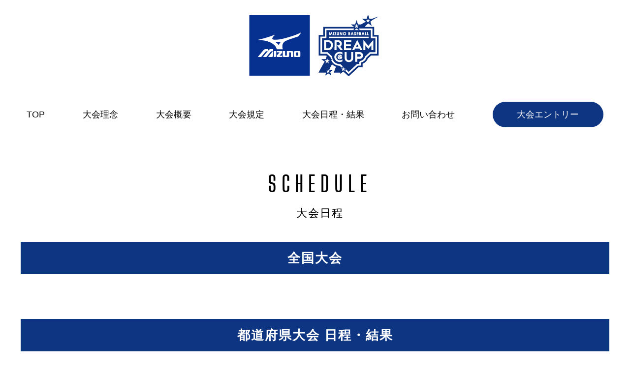

--- FILE ---
content_type: text/html; charset=UTF-8
request_url: http://pridejapan.net/mizunodream-cup/jr-tournament/schedule/
body_size: 5374
content:
<!DOCTYPE html>
<html>
<head>
<meta charset="utf-8">
<meta http-equiv="Content-Type" content="text/html; charset=utf-8" />
<meta name="google-site-verification" content="EDZw8U2fGDhE0fETUgk4kfTt6pi_zAzyHIQ5wKvaNoo" />
<title>大会日程・結果｜MIZUNO BASEBALL DREAM CUP Jr. Tournament</title>

<meta name="description" content="MIZUNO BASEBALL DREAM CUP Jr. Tournament~Supported by Brand Ambassador~のエントリーや大会日程・結果をお届けします。" />
<meta name="keywords" content="軟式野球,プライドジャパン,全国47都道府県,トーナメント" />

<meta name="viewport" content="width=device-width,initial-scale=1,user-scalable=no,maximum-scale=1">

<link rel="stylesheet" type="text/css" href="http://pridejapan.net/mizunodream-cup/jr-tournament/wp-content/themes/nf/css/style.css">
<link rel='dns-prefetch' href='//ajax.googleapis.com' />
<link rel='dns-prefetch' href='//www.googletagmanager.com' />
<link rel='dns-prefetch' href='//s.w.org' />
		<script type="text/javascript">
			window._wpemojiSettings = {"baseUrl":"https:\/\/s.w.org\/images\/core\/emoji\/12.0.0-1\/72x72\/","ext":".png","svgUrl":"https:\/\/s.w.org\/images\/core\/emoji\/12.0.0-1\/svg\/","svgExt":".svg","source":{"concatemoji":"http:\/\/pridejapan.net\/mizunodream-cup\/jr-tournament\/wp-includes\/js\/wp-emoji-release.min.js"}};
			!function(e,a,t){var n,r,o,i=a.createElement("canvas"),p=i.getContext&&i.getContext("2d");function s(e,t){var a=String.fromCharCode;p.clearRect(0,0,i.width,i.height),p.fillText(a.apply(this,e),0,0);e=i.toDataURL();return p.clearRect(0,0,i.width,i.height),p.fillText(a.apply(this,t),0,0),e===i.toDataURL()}function c(e){var t=a.createElement("script");t.src=e,t.defer=t.type="text/javascript",a.getElementsByTagName("head")[0].appendChild(t)}for(o=Array("flag","emoji"),t.supports={everything:!0,everythingExceptFlag:!0},r=0;r<o.length;r++)t.supports[o[r]]=function(e){if(!p||!p.fillText)return!1;switch(p.textBaseline="top",p.font="600 32px Arial",e){case"flag":return s([127987,65039,8205,9895,65039],[127987,65039,8203,9895,65039])?!1:!s([55356,56826,55356,56819],[55356,56826,8203,55356,56819])&&!s([55356,57332,56128,56423,56128,56418,56128,56421,56128,56430,56128,56423,56128,56447],[55356,57332,8203,56128,56423,8203,56128,56418,8203,56128,56421,8203,56128,56430,8203,56128,56423,8203,56128,56447]);case"emoji":return!s([55357,56424,55356,57342,8205,55358,56605,8205,55357,56424,55356,57340],[55357,56424,55356,57342,8203,55358,56605,8203,55357,56424,55356,57340])}return!1}(o[r]),t.supports.everything=t.supports.everything&&t.supports[o[r]],"flag"!==o[r]&&(t.supports.everythingExceptFlag=t.supports.everythingExceptFlag&&t.supports[o[r]]);t.supports.everythingExceptFlag=t.supports.everythingExceptFlag&&!t.supports.flag,t.DOMReady=!1,t.readyCallback=function(){t.DOMReady=!0},t.supports.everything||(n=function(){t.readyCallback()},a.addEventListener?(a.addEventListener("DOMContentLoaded",n,!1),e.addEventListener("load",n,!1)):(e.attachEvent("onload",n),a.attachEvent("onreadystatechange",function(){"complete"===a.readyState&&t.readyCallback()})),(n=t.source||{}).concatemoji?c(n.concatemoji):n.wpemoji&&n.twemoji&&(c(n.twemoji),c(n.wpemoji)))}(window,document,window._wpemojiSettings);
		</script>
		<style type="text/css">
img.wp-smiley,
img.emoji {
	display: inline !important;
	border: none !important;
	box-shadow: none !important;
	height: 1em !important;
	width: 1em !important;
	margin: 0 .07em !important;
	vertical-align: -0.1em !important;
	background: none !important;
	padding: 0 !important;
}
</style>
	<link rel='stylesheet' id='wp-block-library-css'  href='http://pridejapan.net/mizunodream-cup/jr-tournament/wp-includes/css/dist/block-library/style.min.css' type='text/css' media='all' />
<link rel='stylesheet' id='wp-pagenavi-css'  href='http://pridejapan.net/mizunodream-cup/jr-tournament/wp-content/plugins/wp-pagenavi/pagenavi-css.css?ver=2.70' type='text/css' media='all' />
<script type='text/javascript' src='https://ajax.googleapis.com/ajax/libs/jquery/2.1.4/jquery.min.js?ver=2.1.4'></script>

<!-- Google tag (gtag.js) snippet added by Site Kit -->

<!-- Google アナリティクス スニペット (Site Kit が追加) -->
<script type='text/javascript' src='https://www.googletagmanager.com/gtag/js?id=GT-TBZJQM58' async></script>
<script type='text/javascript'>
window.dataLayer = window.dataLayer || [];function gtag(){dataLayer.push(arguments);}
gtag("set","linker",{"domains":["pridejapan.net"]});
gtag("js", new Date());
gtag("set", "developer_id.dZTNiMT", true);
gtag("config", "GT-TBZJQM58");
</script>

<!-- End Google tag (gtag.js) snippet added by Site Kit -->
<link rel='https://api.w.org/' href='https://pridejapan.net/mizunodream-cup/jr-tournament/wp-json/' />
<link rel="alternate" type="application/json+oembed" href="https://pridejapan.net/mizunodream-cup/jr-tournament/wp-json/oembed/1.0/embed?url=https%3A%2F%2Fpridejapan.net%2Fmizunodream-cup%2Fjr-tournament%2Fschedule%2F" />
<link rel="alternate" type="text/xml+oembed" href="https://pridejapan.net/mizunodream-cup/jr-tournament/wp-json/oembed/1.0/embed?url=https%3A%2F%2Fpridejapan.net%2Fmizunodream-cup%2Fjr-tournament%2Fschedule%2F&#038;format=xml" />
<meta name="generator" content="Site Kit by Google 1.127.0" /><link rel="apple-touch-icon" sizes="180x180" href="/mizunodream-cup/jr-tournament/wp-content/uploads/fbrfg/apple-touch-icon.png">
<link rel="icon" type="image/png" sizes="32x32" href="/mizunodream-cup/jr-tournament/wp-content/uploads/fbrfg/favicon-32x32.png">
<link rel="icon" type="image/png" sizes="16x16" href="/mizunodream-cup/jr-tournament/wp-content/uploads/fbrfg/favicon-16x16.png">
<link rel="manifest" href="/mizunodream-cup/jr-tournament/wp-content/uploads/fbrfg/site.webmanifest">
<link rel="mask-icon" href="/mizunodream-cup/jr-tournament/wp-content/uploads/fbrfg/safari-pinned-tab.svg" color="#5bbad5">
<link rel="shortcut icon" href="/mizunodream-cup/jr-tournament/wp-content/uploads/fbrfg/favicon.ico">
<meta name="msapplication-TileColor" content="#da532c">
<meta name="msapplication-config" content="/mizunodream-cup/jr-tournament/wp-content/uploads/fbrfg/browserconfig.xml">
<meta name="theme-color" content="#ffffff"><meta name="google-site-verification" content="Xmjnaf5Wg95Ehnq88P7squftirUlIY26N6rt2fUU9Os"><style type="text/css">.recentcomments a{display:inline !important;padding:0 !important;margin:0 !important;}</style><script type="text/javascript" src="http://pridejapan.net/mizunodream-cup/jr-tournament/wp-content/themes/nf/js/common.js"></script>



</head>


<body class="preload">
<!-- wrapper start -->
<div class="wrapper">

        <!-- header start -->
    <header class="head">
		<div class="l-inner p-off">
			<h1 class="logo"><a href="https://pridejapan.net/mizunodream-cup/jr-tournament/"><img src="http://pridejapan.net/mizunodream-cup/jr-tournament/wp-content/themes/nf/img/c-logo.png" alt="PRIDE JAPAN 47 BASE BALL CUP" width="350" height="125" srcset="http://pridejapan.net/mizunodream-cup/jr-tournament/wp-content/themes/nf/img/c-logo.png 1x,http://pridejapan.net/mizunodream-cup/jr-tournament/wp-content/themes/nf/img/c-logo@2x.png 2x"></a></h1>
			
			 
			
			<div class="is-hamburger"><span></span><span></span><span></span></div>
			<nav class="globalnav">
				<ul>
					<li><a href="https://pridejapan.net/mizunodream-cup/jr-tournament/">TOP</a></li>
					<li><a href="https://pridejapan.net/mizunodream-cup/jr-tournament/rinen/">大会理念</a></li>
					<li><a href="https://pridejapan.net/mizunodream-cup/jr-tournament/about/">大会概要</a></li>
					<li><a href="https://pridejapan.net/mizunodream-cup/jr-tournament/rules/">大会規定</a></li>
					<li><a href="https://pridejapan.net/mizunodream-cup/jr-tournament/schedule/">大会日程・結果</a></li>
					<li><a href="https://pridejapan.net/mizunodream-cup/jr-tournament/contact/">お問い合わせ</a></li>
					<li><a href="https://pridejapan.net/mizunodream-cup/jr-tournament/entry/" class="btn">大会エントリー</a></li>
				</ul>
			</nav>
		
		</div>
    </header>
    <!-- header end -->
    <!-- main start -->
    <div class="l-main">
		<article class="schedule">
			<h1 class="pageTitle">SCHEDULE<span>大会日程</span></h1>
			<div class="l-inner">

				<h2 class="mb5"><a href="https://pridejapan.net/mizunodream-cup/jr-tournament/nationwide/" class="blueTitle">全国大会</a></h2>

				<!--<section class="mb5">
					<h2 class="is-parent blueTitle">地区代表決定戦</h2>
					<div class="is-child schedule-contents">
						<p class="mb5 textC">詳細につきましては、各ページをご確認ください。</p>
					 					<h3>北海道地区代表決定戦</h3>
											<ul class="flex">
						
							<li><a href="https://pridejapan.net/mizunodream-cup/jr-tournament/district/%e5%8c%97%e6%b5%b7%e9%81%93%e5%9c%b0%e5%8c%ba/">北海道地区</a></li>
												</ul>
											<h3>東北地区代表決定戦</h3>
											<ul class="flex">
						
							<li><a href="https://pridejapan.net/mizunodream-cup/jr-tournament/district/%e6%9d%b1%e5%8c%97%e5%9c%b0%e5%8c%ba/">東北地区</a></li>
												</ul>
											<h3>関東地区代表決定戦</h3>
											<ul class="flex">
						
							<li><a href="https://pridejapan.net/mizunodream-cup/jr-tournament/district/%e9%96%a2%e6%9d%b1%e5%9c%b0%e5%8c%ba/">関東地区</a></li>
												</ul>
											<h3>北信越地区代表決定戦</h3>
											<ul class="flex">
						
							<li><a href="https://pridejapan.net/mizunodream-cup/jr-tournament/district/%e5%8c%97%e4%bf%a1%e8%b6%8a%e5%9c%b0%e5%8c%ba/">北信越地区</a></li>
												</ul>
											<h3>東海地区代表決定戦</h3>
											<ul class="flex">
						
							<li><a href="https://pridejapan.net/mizunodream-cup/jr-tournament/district/%e6%9d%b1%e6%b5%b7%e5%9c%b0%e5%8c%ba/">東海地区</a></li>
												</ul>
											<h3>関西地区代表決定戦</h3>
											<ul class="flex">
						
							<li><a href="https://pridejapan.net/mizunodream-cup/jr-tournament/district/%e9%96%a2%e8%a5%bf%e5%9c%b0%e5%8c%ba/">関西地区</a></li>
												</ul>
											<h3>中国地区代表決定戦</h3>
											<ul class="flex">
						
							<li><a href="https://pridejapan.net/mizunodream-cup/jr-tournament/district/%e4%b8%ad%e5%9b%bd%e5%9c%b0%e5%8c%ba/">中国地区</a></li>
												</ul>
											<h3>四国地区代表決定戦</h3>
											<ul class="flex">
						
							<li><a href="https://pridejapan.net/mizunodream-cup/jr-tournament/district/%e5%9b%9b%e5%9b%bd%e5%9c%b0%e5%8c%ba/">四国地区</a></li>
												</ul>
											<h3>九州・沖縄地区代表決定戦</h3>
											<ul class="flex">
						
							<li><a href="https://pridejapan.net/mizunodream-cup/jr-tournament/district/%e4%b9%9d%e5%b7%9e%e3%83%bb%e6%b2%96%e7%b8%84%e5%9c%b0%e5%8c%ba/">九州・沖縄地区</a></li>
												</ul>
											</div>
				</section> -->
				<section class="mb5 pagelink">　

					<h2 class="is-parent blueTitle">都道府県大会 日程・結果</h2>
					<div class="is-child schedule-contents">
						<p class="mb5 textC">詳細につきましては、各ページをご確認ください。</p>

					 					<h3 id="hokkaido">北海道地区</h3>
											<ul class="flex">
													<li><a href="https://pridejapan.net/mizunodream-cup/jr-tournament/prefectures/%e5%8c%97%e6%b5%b7%e9%81%93%e3%83%bb%e6%9c%ad%e5%b9%8c/">北海道・札幌</a></li>

												</ul>
											<h3 id="tohoku">東北地区</h3>
											<ul class="flex">
													<li><a href="https://pridejapan.net/mizunodream-cup/jr-tournament/prefectures/%e9%9d%92%e6%a3%ae%e7%9c%8c/">青森県</a></li>

													<li><a href="https://pridejapan.net/mizunodream-cup/jr-tournament/prefectures/%e5%b2%a9%e6%89%8b%e7%9c%8c/">岩手県</a></li>

													<li><a href="https://pridejapan.net/mizunodream-cup/jr-tournament/prefectures/%e5%ae%ae%e5%9f%8e%e7%9c%8c/">宮城県</a></li>

													<li><a href="https://pridejapan.net/mizunodream-cup/jr-tournament/prefectures/%e7%a7%8b%e7%94%b0%e7%9c%8c/">秋田県</a></li>

													<li><a href="https://pridejapan.net/mizunodream-cup/jr-tournament/prefectures/%e7%a6%8f%e5%b3%b6%e7%9c%8c/">福島県</a></li>

													<li><a href="https://pridejapan.net/mizunodream-cup/jr-tournament/prefectures/%e5%b1%b1%e5%bd%a2%e7%9c%8c/">山形県</a></li>

												</ul>
											<h3 id="kanto">関東地区</h3>
											<ul class="flex">
													<li><a href="https://pridejapan.net/mizunodream-cup/jr-tournament/prefectures/%e6%9d%b1%e4%ba%ac%e9%83%bd/">東京都</a></li>

													<li><a href="https://pridejapan.net/mizunodream-cup/jr-tournament/prefectures/%e8%8c%a8%e5%9f%8e%e7%9c%8c/">茨城県</a></li>

													<li><a href="https://pridejapan.net/mizunodream-cup/jr-tournament/prefectures/%e7%a5%9e%e5%a5%88%e5%b7%9d%e7%9c%8c/">神奈川県</a></li>

													<li><a href="https://pridejapan.net/mizunodream-cup/jr-tournament/prefectures/%e5%8d%83%e8%91%89%e7%9c%8c/">千葉県</a></li>

													<li><a href="https://pridejapan.net/mizunodream-cup/jr-tournament/prefectures/%e5%9f%bc%e7%8e%89%e7%9c%8c/">埼玉県</a></li>

													<li><a href="https://pridejapan.net/mizunodream-cup/jr-tournament/prefectures/%e5%b1%b1%e6%a2%a8%e7%9c%8c/">山梨県</a></li>

													<li><a href="https://pridejapan.net/mizunodream-cup/jr-tournament/prefectures/%e6%a0%83%e6%9c%a8%e7%9c%8c/">栃木県</a></li>

													<li><a href="https://pridejapan.net/mizunodream-cup/jr-tournament/prefectures/%e7%be%a4%e9%a6%ac%e7%9c%8c/">群馬県</a></li>

												</ul>
											<h3 id="hokushinetsu">北信越地区</h3>
											<ul class="flex">
													<li><a href="https://pridejapan.net/mizunodream-cup/jr-tournament/prefectures/%e6%96%b0%e6%bd%9f%e7%9c%8c/">新潟県</a></li>

													<li><a href="https://pridejapan.net/mizunodream-cup/jr-tournament/prefectures/%e9%95%b7%e9%87%8e%e7%9c%8c/">長野県</a></li>

													<li><a href="https://pridejapan.net/mizunodream-cup/jr-tournament/prefectures/%e7%a6%8f%e4%ba%95%e7%9c%8c/">福井県</a></li>

													<li><a href="https://pridejapan.net/mizunodream-cup/jr-tournament/prefectures/%e5%af%8c%e5%b1%b1%e7%9c%8c/">富山県</a></li>

													<li><a href="https://pridejapan.net/mizunodream-cup/jr-tournament/prefectures/%e7%9f%b3%e5%b7%9d%e7%9c%8c/">石川県</a></li>

												</ul>
											<h3 id="tokai">東海地区</h3>
											<ul class="flex">
													<li><a href="https://pridejapan.net/mizunodream-cup/jr-tournament/prefectures/%e6%84%9b%e7%9f%a5%e7%9c%8c/">愛知県</a></li>

													<li><a href="https://pridejapan.net/mizunodream-cup/jr-tournament/prefectures/%e5%b2%90%e9%98%9c%e7%9c%8c/">岐阜県</a></li>

													<li><a href="https://pridejapan.net/mizunodream-cup/jr-tournament/prefectures/%e4%b8%89%e9%87%8d%e7%9c%8c/">三重県</a></li>

													<li><a href="https://pridejapan.net/mizunodream-cup/jr-tournament/prefectures/%e9%9d%99%e5%b2%a1%e7%9c%8c/">静岡県</a></li>

												</ul>
											<h3 id="kansai">関西地区</h3>
											<ul class="flex">
													<li><a href="https://pridejapan.net/mizunodream-cup/jr-tournament/prefectures/%e5%a4%a7%e9%98%aa%e5%ba%9c/">大阪府</a></li>

													<li><a href="https://pridejapan.net/mizunodream-cup/jr-tournament/prefectures/%e5%85%b5%e5%ba%ab%e7%9c%8c/">兵庫県</a></li>

													<li><a href="https://pridejapan.net/mizunodream-cup/jr-tournament/prefectures/%e4%ba%ac%e9%83%bd%e5%ba%9c/">京都府</a></li>

													<li><a href="https://pridejapan.net/mizunodream-cup/jr-tournament/prefectures/%e5%a5%88%e8%89%af%e7%9c%8c/">奈良県</a></li>

													<li><a href="https://pridejapan.net/mizunodream-cup/jr-tournament/prefectures/%e5%92%8c%e6%ad%8c%e5%b1%b1%e7%9c%8c/">和歌山県</a></li>

													<li><a href="https://pridejapan.net/mizunodream-cup/jr-tournament/prefectures/%e6%bb%8b%e8%b3%80%e7%9c%8c/">滋賀県</a></li>

												</ul>
											<h3 id="chugoku">中国地区</h3>
											<ul class="flex">
													<li><a href="https://pridejapan.net/mizunodream-cup/jr-tournament/prefectures/%e9%b3%a5%e5%8f%96%e7%9c%8c/">鳥取県</a></li>

													<li><a href="https://pridejapan.net/mizunodream-cup/jr-tournament/prefectures/%e5%b3%b6%e6%a0%b9%e7%9c%8c/">島根県</a></li>

													<li><a href="https://pridejapan.net/mizunodream-cup/jr-tournament/prefectures/%e5%b2%a1%e5%b1%b1%e7%9c%8c/">岡山県</a></li>

													<li><a href="https://pridejapan.net/mizunodream-cup/jr-tournament/prefectures/%e5%ba%83%e5%b3%b6%e7%9c%8c/">広島県</a></li>

													<li><a href="https://pridejapan.net/mizunodream-cup/jr-tournament/prefectures/%e5%b1%b1%e5%8f%a3%e7%9c%8c/">山口県</a></li>

												</ul>
											<h3 id="shikoku">四国地区</h3>
											<ul class="flex">
													<li><a href="https://pridejapan.net/mizunodream-cup/jr-tournament/prefectures/%e9%a6%99%e5%b7%9d%e7%9c%8c/">香川県</a></li>

													<li><a href="https://pridejapan.net/mizunodream-cup/jr-tournament/prefectures/%e9%ab%98%e7%9f%a5%e7%9c%8c/">高知県</a></li>

													<li><a href="https://pridejapan.net/mizunodream-cup/jr-tournament/prefectures/%e5%be%b3%e5%b3%b6%e7%9c%8c/">徳島県</a></li>

													<li><a href="https://pridejapan.net/mizunodream-cup/jr-tournament/prefectures/%e6%84%9b%e5%aa%9b%e7%9c%8c/">愛媛県</a></li>

												</ul>
											<h3 id="kyusyu-okinawa">九州・沖縄地区</h3>
											<ul class="flex">
													<li><a href="https://pridejapan.net/mizunodream-cup/jr-tournament/prefectures/%e7%a6%8f%e5%b2%a1%e7%9c%8c/">福岡県</a></li>

													<li><a href="https://pridejapan.net/mizunodream-cup/jr-tournament/prefectures/%e4%bd%90%e8%b3%80%e7%9c%8c/">佐賀県</a></li>

													<li><a href="https://pridejapan.net/mizunodream-cup/jr-tournament/prefectures/%e9%95%b7%e5%b4%8e%e7%9c%8c/">長崎県</a></li>

													<li><a href="https://pridejapan.net/mizunodream-cup/jr-tournament/prefectures/%e5%ae%ae%e5%b4%8e%e7%9c%8c/">宮崎県</a></li>

													<li><a href="https://pridejapan.net/mizunodream-cup/jr-tournament/prefectures/%e5%a4%a7%e5%88%86%e7%9c%8c/">大分県</a></li>

													<li><a href="https://pridejapan.net/mizunodream-cup/jr-tournament/prefectures/%e7%86%8a%e6%9c%ac%e7%9c%8c/">熊本県</a></li>

													<li><a href="https://pridejapan.net/mizunodream-cup/jr-tournament/prefectures/%e9%b9%bf%e5%85%90%e5%b3%b6%e7%9c%8c/">鹿児島県</a></li>

													<li><a href="https://pridejapan.net/mizunodream-cup/jr-tournament/prefectures/%e6%b2%96%e7%b8%84%e7%9c%8c/">沖縄県</a></li>

												</ul>
											</div>
				</section>

			</div>
		</article>

    </div>
     <!-- main end -->

    <!-- footer start -->
	    
     <!-- footer start -->
    <footer class="footer">
		<div class="l-inner">
			<ul class="footer-nav">
				<li><a href="https://pridejapan.net/mizunodream-cup/jr-tournament/">TOP</a></li>
				<li><a href="https://pridejapan.net/mizunodream-cup/jr-tournament/rinen/">大会理念</a></li>
				<li><a href="https://pridejapan.net/mizunodream-cup/jr-tournament/about/">大会概要</a></li>
				<li><a href="https://pridejapan.net/mizunodream-cup/jr-tournament/rules/">大会規定</a></li>
				<li><a href="https://pridejapan.net/mizunodream-cup/jr-tournament/schedule/">大会日程・結果</a></li>
				<li><a href="https://pridejapan.net/mizunodream-cup/jr-tournament/contact/">お問い合わせ</a></li>
				<li><a href="https://pridejapan.net/mizunodream-cup/jr-tournament/entry/" class="btn">大会エントリー</a></li>
			</ul>

			<p class="copy"><small>&copy; PRIDE JAPAN.</small></p>
			
		</div>
    </footer>
    <!-- footer end -->

<script type='text/javascript' src='http://pridejapan.net/mizunodream-cup/jr-tournament/wp-includes/js/wp-embed.min.js'></script>
    <!-- footer end -->


</div>
<!-- wrapper end -->
<script type="text/javascript">
$(window).on('load',function(){
  var hash = $( location ).attr('hash');
  var headerHight = 20;
  if(hash){

    $('.pagelink .is-parent').addClass("is-active");
    $('.pagelink .is-child').css('display','block');
	var target = $(hash).offset().top-headerHight;
    $('html,body').animate({scrollTop: target}, 'slow');

    }
});
</script>
</body>
</html>


--- FILE ---
content_type: text/css
request_url: http://pridejapan.net/mizunodream-cup/jr-tournament/wp-content/themes/nf/css/style.css
body_size: 6442
content:
html,body,div,span,applet,object,iframe,h1,h2,h3,h4,h5,h6,p,blockquote,pre,a,abbr,acronym,address,big,cite,code,del,dfn,em,img,ins,kbd,q,s,samp,small,strike,strong,sub,sup,tt,var,b,u,i,center,dl,dt,dd,ol,ul,li,fieldset,form,label,legend,table,caption,tbody,tfoot,thead,tr,th,td,article,aside,canvas,details,embed,figure,figcaption,footer,header,hgroup,menu,nav,output,ruby,section,summary,time,mark,audio,video{margin:0;padding:0;border:0;font-size:100%;font:inherit;vertical-align:baseline}article,aside,details,figcaption,figure,footer,header,hgroup,menu,nav,section{display:block}body{line-height:1}ol,ul{list-style:none}blockquote,q{quotes:none}blockquote:before,blockquote:after,q:before,q:after{content:'';content:none}table{border-collapse:collapse;border-spacing:0}html,body,div,span,applet,object,iframe,h1,h2,h3,h4,h5,h6,p,blockquote,pre,a,abbr,acronym,address,big,cite,code,del,dfn,em,img,ins,kbd,q,s,samp,small,strike,strong,sub,sup,tt,var,b,u,i,center,dl,dt,dd,ol,ul,li,fieldset,form,label,legend,table,caption,tbody,tfoot,thead,tr,th,td,article,aside,canvas,details,embed,figure,figcaption,footer,header,hgroup,menu,nav,output,ruby,section,summary,time,mark,audio,video{margin:0;padding:0;border:0;font-size:100%;font:inherit;vertical-align:baseline}article,aside,details,figcaption,figure,footer,header,hgroup,menu,nav,section{display:block}body{line-height:1}ol,ul{list-style:none}blockquote,q{quotes:none}blockquote:before,blockquote:after,q:before,q:after{content:'';content:none}table{border-collapse:collapse;border-spacing:0}@font-face{font-family:'BigShoulders';font-style:normal;font-weight:400;src:url("../font/BigShouldersDisplay-SemiBold.ttf") format("truetype"),url("../font/BigShouldersDisplay-SemiBold.woff") format("woff"),url("../font/BigShouldersDisplay-SemiBold.eot?") format("eot");font-display:swap}html{font-size:62.5%;-webkit-text-size-adjust:100%;box-sizing:border-box;-webkit-box-sizing:border-box}@media (max-width: 640px){html{font-size:50%}}*,*:before,*:after{box-sizing:inherit;-webkit-box-sizing:inherit}body{font-family:-apple-system, BlinkMacSystemFont, "Helvetica Neue", YuGothic, "ヒラギノ角ゴ ProN W3", Hiragino Kaku Gothic ProN, Arial, "メイリオ", Meiryo, sans-serif;font-size:1.8rem;line-height:1.8;background:#fff;color:#010102}.preload *{-webkit-transition:none !important;transition:none !important}a{text-decoration:none;color:#010102}img{max-width:100%;vertical-align:bottom;height:auto;width:auto}.pc_only{display:inherit}@media (max-width: 640px){.pc_only{display:none}}.sp_only{display:none}@media (max-width: 640px){.sp_only{display:inherit}}.flex{display:-webkit-box;display:-moz-box;display:-ms-flexbox;display:-webkit-flex;display:flex;-webkit-flex-wrap:wrap;-moz-flex-wrap:wrap;-ms-flex-wrap:wrap;flex-wrap:wrap}.flex.both{-webkit-justify-content:space-between;-moz-justify-content:space-between;-ms-justify-content:space-between;justify-content:space-between;-ms-flex-pack:space-between}.flex-center{display:-webkit-box;display:-moz-box;display:-ms-flexbox;display:-webkit-flex;display:flex;-webkit-align-items:center;-moz-align-items:center;-ms-align-items:center;align-items:center;-webkit-justify-content:center;-moz-justify-content:center;-ms-justify-content:center;justify-content:center;-ms-flex-pack:center;-webkit-flex-direction:column;-moz-flex-direction:column;-ms-flex-direction:column;flex-direction:column}.btnlink{border:1px solid #d3832d;max-width:340px;width:90%;margin:0 auto;display:block;text-align:center;padding:15px 0}input,textarea,select{-webkit-appearance:none;max-width:100%;border:1px solid #eee;padding:1% 2%;font-size:1.8rem;line-height:1.6;background:#eee;border-radius:3px}input:focus,textarea:focus,select:focus{outline:0}.form1,.area{width:100%}.form2{max-width:200px;width:100%}.send{background:#0d3581;border:none;color:#fff;max-width:320px;width:96%;margin:0 auto;display:block;padding:2% 0}@media (max-width: 640px){.send{padding:4% 0}}.mwform-checkbox-field{text-align:center;display:inherit}.check-input{display:none}.check-input+span{display:inline-block;padding-left:23px;position:relative;margin:10px 0;line-height:1.4;white-space:nowrap}.check-input+span:before{content:"";position:absolute;top:50%;left:0;width:16px;height:16px;border:1px solid #010102;margin-top:-8px}.check-input:checked+span:after{content:"";position:absolute;top:50%;left:4px;width:20px;height:20px;border:3px solid;border-color:transparent #0d3581 #0d3581 transparent;transform:rotate(45deg);-webkit-transform:rotate(45deg);border-width:2px;top:50%;margin-top:-15px;width:13px;transform:rotate(40deg);-webkit-transform:rotate(40deg)}@media (max-width: 640px){.check-input+label{display:block;margin:0 2% 10px}}.nolist{padding:0;margin:0}.nolist li{list-style-type:none;list-style-position:inside;counter-increment:cnt}.nolist li:before{display:marker;content:"(" counter(cnt) ") ";margin-right:6px}.table1{width:100%;margin:0 auto}.table1 th{width:30%;padding:3% 2%;vertical-align:middle;border:none;text-align:left}.table1 th span{color:#d3832d;margin-left:5px}.table1 th.top{vertical-align:top}.table1 td{width:70%;padding:3% 2%;border:none}@media (max-width: 640px){.table1 th{display:block;width:100%;padding:3% 2% 1%}.table1 td{display:block;width:100%}}.table-dl{position:relative}.table-dl dt{position:absolute;padding:5% 3% 0}.table-dl dd{padding:5% 3% 5% 30%;border-bottom:1px solid #0d3581}.table-dl dd:last-child{border-bottom:0}.table-dl dd p{margin-bottom:2rem}.table-dl dd p:last-of-type{margin-bottom:0}@media (max-width: 640px){.table-dl dt{position:relative;padding:6% 3% 2%}.table-dl dd{padding:3% 3% 6%}}.enTitle{font-family:'BigShoulders';font-size:2.6rem;letter-spacing:.8rem;margin-bottom:5%;text-indent:.8rem}.textTitle{font-size:2.6rem;margin-bottom:5%}@media (max-width: 640px){.textTitle{font-size:2.2rem;margin-bottom:6%}}.pageTitle{font-family:'BigShoulders';font-size:4.4rem;text-align:center;letter-spacing:1rem;margin-bottom:3%;text-indent:2rem}.pageTitle span{display:block;font-size:2.2rem;letter-spacing:.2rem;font-family:-apple-system, BlinkMacSystemFont, "Helvetica Neue", YuGothic, "ヒラギノ角ゴ ProN W3", Hiragino Kaku Gothic ProN, Arial, "メイリオ", Meiryo, sans-serif}@media (max-width: 800px){.pageTitle{font-size:3.4rem;margin-bottom:5%}.pageTitle span{font-size:2rem}}@media (max-width: 640px){.pageTitle{margin-bottom:6%}}.bbTitle{font-size:2.6rem;text-align:center;margin-bottom:3%}.bbTitle:after{content:"";margin:1% auto 0;width:125px;height:5px;background:#010102;display:block}@media (max-width: 800px){.bbTitle{margin-bottom:5%;font-size:2.2rem}.bbTitle:after{width:100px;margin-top:2%}}@media (max-width: 640px){.bbTitle{margin-bottom:6%}.bbTitle:after{height:3px}}.centerTitle{text-align:center;font-size:3rem;margin-bottom:5%}@media (max-width: 640px){.centerTitle{margin-bottom:8%;font-size:2.4rem}}.borderTitle{display:-webkit-box;display:-moz-box;display:-ms-flexbox;display:-webkit-flex;display:flex;-webkit-align-items:center;-moz-align-items:center;-ms-align-items:center;align-items:center;font-size:3rem;margin-bottom:8%}.borderTitle:before,.borderTitle:after{content:"";border-top:1px solid;flex-grow:1}.borderTitle:before{margin-right:3%}.borderTitle:after{margin-left:3%}@media (max-width: 800px){.borderTitle{font-size:2.4rem}}@media (max-width: 640px){.borderTitle{margin-bottom:12%}}.noTitle{font-size:3rem;margin-bottom:3%}.noTitle span{margin-right:3%;font-family:'BigShoulders';border:1px solid #fff;display:inline-block;width:50px;height:50px;font-size:3rem;text-align:center;line-height:50px}@media (max-width: 800px){.noTitle{font-size:2.2rem}.noTitle span{font-size:2.2rem;width:36px;height:36px;line-height:36px}}@media (max-width: 640px){.noTitle{margin-bottom:5%}.noTitle span{width:32px;height:32px;line-height:32px}}.blueTitle{background:#0d3581;color:#fff;font-weight:bold;letter-spacing:.2rem;font-size:2.6rem;text-align:center;padding:10px 0}@media (max-width: 640px){.blueTitle{font-size:2.2rem}}.logo{text-align:center;padding:30px 0 15px;width:35%;margin:0 auto}.logo a{display:block}@media (max-width: 800px){.logo{padding:20px 0 15px}}@media (max-width: 640px){.logo{width:50%;padding:15px 0 15px}}.footer{font-size:1.6rem;background:#0d3581;padding:30px 0;color:#fff}.footer .copy{text-align:center}.footer a{color:#fff}.footer-nav{margin-bottom:5%;letter-spacing:.1rem;display:-webkit-box;display:-moz-box;display:-ms-flexbox;display:-webkit-flex;display:flex;-webkit-justify-content:space-around;-moz-justify-content:space-around;-ms-justify-content:space-around;justify-content:space-around;-ms-flex-pack:space-around;-webkit-align-items:center;-moz-align-items:center;-ms-align-items:center;align-items:center}.footer-nav li{margin:0 0 3%}.footer-nav li:last-child{width:20%}.footer-nav .btn{background:#fff;color:#0d3581;font-weight:bold;display:block;width:100%;border-radius:30px;padding:10px;text-align:center}@media (max-width: 800px){.footer-nav{-webkit-flex-wrap:wrap;-moz-flex-wrap:wrap;-ms-flex-wrap:wrap;flex-wrap:wrap}.footer-nav li{width:auto;letter-spacing:0;margin:0 auto 5%;text-align:center}.footer-nav li:last-child{width:70%}}@media (max-width: 640px){.footer-nav li{letter-spacing:.2rem;width:48%;margin:0 1% 6%;text-align:center}.footer-nav li:nth-of-type(-n+3){width:31.333%}.footer-nav li:last-child{width:100%}}.globalnav{padding:3% 0}.globalnav ul{display:-webkit-box;display:-moz-box;display:-ms-flexbox;display:-webkit-flex;display:flex;-webkit-justify-content:space-around;-moz-justify-content:space-around;-ms-justify-content:space-around;justify-content:space-around;-ms-flex-pack:space-around;-webkit-align-items:center;-moz-align-items:center;-ms-align-items:center;align-items:center}.globalnav li:last-child{width:18%;min-width:160px}.globalnav a{letter-spacing:0}.globalnav .btn{display:block;background:#0d3581;text-align:center;border-radius:30px;padding:10px 0;color:#fff}@media (max-width: 800px){.globalnav{position:fixed;width:100%;height:100vh;top:0;left:0;z-index:1000;transition:opacity 1s, visibility 1s;-webkit-transition:opacity 1s, visibility 1s;opacity:0;visibility:hidden;background:rgba(1,1,2,0.9);display:-webkit-box;display:-moz-box;display:-ms-flexbox;display:-webkit-flex;display:flex;-webkit-flex-direction:column;-moz-flex-direction:column;-ms-flex-direction:column;flex-direction:column;-webkit-align-items:center;-moz-align-items:center;-ms-align-items:center;align-items:center;-webkit-justify-content:center;-moz-justify-content:center;-ms-justify-content:center;justify-content:center;-ms-flex-pack:center}.globalnav:before,.globalnav:after{content:none}.globalnav.active{opacity:1;visibility:visible}.globalnav ul{-webkit-flex-wrap:wrap;-moz-flex-wrap:wrap;-ms-flex-wrap:wrap;flex-wrap:wrap}.globalnav li{width:90%;text-align:center;margin-bottom:6vh}.globalnav li:last-child{width:80%}.globalnav a{font-size:1.8rem;color:#fff}.globalnav .btn{padding:15px 0}}.globalnav.active li{opacity:0;animation-name:fadeIn;animation-duration:1s;animation-fill-mode:forwards}.globalnav.active li:nth-child(1){animation-delay:0.15s}.globalnav.active li:nth-child(2){animation-delay:0.3s}.globalnav.active li:nth-child(3){animation-delay:0.45s}.globalnav.active li:nth-child(4){animation-delay:0.6s}.globalnav.active li:nth-child(5){animation-delay:0.75s}.globalnav.active li:nth-child(6){animation-delay:0.9s}.is-fixed{position:fixed;width:100%;height:auto;top:0;left:0}.l-main{padding:3% 0 5%}@media (max-width: 800px){.l-main{padding:5% 0 10%}}@media (max-width: 640px){.l-main{padding:6% 0 10%}}.l-inner{max-width:1248px;width:100%;padding:0 2%;margin:0 auto}.l-inner.p-off{padding:0}@media (max-width: 800px){.l-inner{padding:0 3%}}.textC{text-align:center}.mb5{margin-bottom:5%}@media (max-width: 640px){.mb5{margin-bottom:8%}}.mt5{margin-top:5%}@media (max-width: 640px){.mt5{margin-top:8%}}.mb8{margin-bottom:8%}@media (max-width: 640px){.mb8{margin-bottom:12%}}.mb10{margin-bottom:10%}@media (max-width: 640px){.mb10{margin-bottom:15%}}.blackbox{padding:8% 5%;border:2px solid #0d3581;margin-bottom:6%}@media (max-width: 800px){.blackbox{padding:8% 4%}}@media (max-width: 640px){.blackbox{padding:10% 4%;width:106%;margin-left:-3%;margin-bottom:8%}}.textmail{vertical-align:middle;max-width:174px;width:100%;height:auto;margin:0 4px}@media (max-width: 640px){.textmail{max-width:160px}}.top-youtube{margin-bottom:5%}.top-youtube li{width:31.333%;margin-bottom:3%}.top-youtube .video{position:relative;width:100%;padding-top:60.25%}.top-youtube iframe{position:absolute;left:0;top:0;width:100% !important;height:100% !important}.top-youtube p{text-align:center;margin-top:5px;font-size:1.4rem}@media (max-width: 640px){.top-youtube li{width:48%}}.top-main.start{margin-bottom:5%}.top .left{width:35%}.top .right{width:59%}@media (max-width: 640px){.top{-webkit-flex-direction:column-reverse;-moz-flex-direction:column-reverse;-ms-flex-direction:column-reverse;flex-direction:column-reverse}.top .left{width:100%}.top .right{width:100%;margin-bottom:8%}}.top-result{margin-bottom:8%}.top-result a{display:block;background:#0d3581;color:#fff;text-align:center;padding:30px 3%}.top-result h2{padding-bottom:10px;margin-bottom:10px;border-bottom:1px solid #fff;font-size:2.4rem}.top-result p{font-size:1.4rem}.top-news{border:2px solid #0d3581;padding:10% 5%;font-size:1.6rem;letter-spacing:0}.top-news dl{position:relative}.top-news dt{position:absolute}.top-news dd{padding-left:100px;margin-bottom:5%}.top-news dd:last-child{margin-bottom:0}@media (max-width: 800px){.top-news{font-size:1.4rem}.top-news dt{position:relative}.top-news dd{padding:0}}@media (max-width: 640px){.top-news{width:100%;margin:0 auto 6%;font-size:1.6rem;padding:5%}}.main-bn{margin-bottom:8%}.main-bn li{margin-bottom:4%}@media (max-width: 640px){.main-bn{margin-bottom:6%}}.side-bn li{margin-bottom:8%}@media (max-width: 640px){.side-bn li{max-width:418px;width:100%;margin:0 auto;margin-bottom:4%}}.top-map{position:relative}.top-map .link{position:absolute;top:0;right:0;margin:1% 1% 0 0}@media (max-width: 800px){.top-map .link{margin:2% 1% 0 0}}@media (max-width: 640px){.top-map .link{margin:1% 1% 0 0}}.rules-box{padding:5%;border:2px solid #0d3581;margin-bottom:5%}.rules-box h2{font-size:2rem}.rules-box h3{margin-bottom:3%}.rules-box .textarea p{margin-bottom:2rem}@media (max-width: 800px){.rules-box{padding:5% 4%}}@media (max-width: 640px){.rules-box{padding:5% 4%;margin-left:-3%;width:106%;margin-bottom:8%}.rules-box h3{margin-bottom:5%}}.schedule .blueTitle{display:block}.schedule-contents{background:#fff;color:#010102;padding:5%;margin-bottom:5%}.schedule-contents a{color:#0d3581;font-size:2rem}.schedule-contents a:hover{text-decoration:underline}.schedule-contents h3{border-left:5px solid #0d3581;padding:0 0 0 12px;font-size:2.4rem;line-height:1.4;margin-bottom:3%}.schedule-contents ul{border-bottom:1px solid rgba(1,1,2,0.5);padding:0 2%;margin:0 auto 3%}.schedule-contents ul:last-of-type{border-bottom:0}.schedule-contents li{margin-bottom:3%;width:20%}.schedule-contents li.nolist{width:100%;opacity:.3}@media (max-width: 800px){.schedule-contents h3{font-size:2.2rem;margin-bottom:5%}.schedule-contents a{font-size:1.8rem}.schedule-contents ul{margin-bottom:5%}.schedule-contents li{width:25%;margin-bottom:5%}}@media (max-width: 640px){.schedule-contents li{width:33.333%}}.google-map iframe{width:100%;height:50vh}.schedule-s .blueTitle{text-align:left;font-size:2.6rem;padding:10px 3%;position:relative;z-index:1}.schedule-s .contents{background:#fff;padding:5%;margin:-5% 0 0;color:#010102}.schedule-s .team{font-weight:bold;font-size:2.6rem}.schedule-s .textarea p{margin-bottom:2rem;font-weight:bold}.schedule-s .img{text-align:center;margin:5% 0 3%}@media (max-width: 800px){.schedule-s .blueTitle{font-size:2rem;letter-spacing:0}.schedule-s .team{font-size:1.8rem}.schedule-s .textarea p{font-size:1.7rem}}.schedule-list .title{text-align:center}.schedule-list .title p{background:#0d3581;text-align:center;padding:5px 0;font-size:1.8rem;font-size:calc(1.3rem + .2vw);color:#fff;font-weight:bold;border-right:1px solid #fff}.schedule-list .title p:last-of-type{border-right:none}.schedule-list .item:nth-child(odd){background:#e5e5e5}.schedule-list .item:last-of-type{border-bottom:1px solid #0d3581}.schedule-list .item>p,.schedule-list .item>div{text-align:center;font-weight:bold;line-height:1.6;padding:1% 1%;position:relative;border-right:1px solid #0d3581;display:-webkit-box;display:-moz-box;display:-ms-flexbox;display:-webkit-flex;display:flex;-webkit-align-items:center;-moz-align-items:center;-ms-align-items:center;align-items:center;-webkit-justify-content:center;-moz-justify-content:center;-ms-justify-content:center;justify-content:center;-ms-flex-pack:center;-webkit-flex-wrap:wrap;-moz-flex-wrap:wrap;-ms-flex-wrap:wrap;flex-wrap:wrap;font-size:1.8rem;font-size:calc(1.3rem + .2vw)}.schedule-list .item>div{border-right:0}.schedule-list .sp_title{display:none}.schedule-list .ti-1,.schedule-list .item-1{width:6%}.schedule-list .ti-2,.schedule-list .item-2{width:18%}.schedule-list .ti-3,.schedule-list .item-3{width:24%}.schedule-list .ti-4,.schedule-list .item-4{width:12%}.schedule-list .ti-5,.schedule-list .item-5{width:40%}.schedule-list .item-2 span:nth-of-type(2){display:block;width:100%;margin:0 auto}.schedule-list .taisen{display:-webkit-box;display:-moz-box;display:-ms-flexbox;display:-webkit-flex;display:flex;-webkit-justify-content:center;-moz-justify-content:center;-ms-justify-content:center;justify-content:center;-ms-flex-pack:center;-webkit-align-items:center;-moz-align-items:center;-ms-align-items:center;align-items:center;width:100%}.schedule-list .taisen .tai{text-align:center;padding:0 10px;display:inline-block;width:40%;width:calc(50% - 30px)}.schedule-list .taisen .ten{text-align:center;width:60px}.schedule-list .win{color:#fc0101}@media (max-width: 800px){.schedule-list{width:104%;margin-left:-2%}}@media (max-width: 640px){.schedule-list{border-top:1px solid #0d3581}.schedule-list .title{display:none}.schedule-list .item{padding:2% 2% 2% 24px;position:relative}.schedule-list .item>p,.schedule-list .item>div{display:block;border-right:none;text-align:left;font-size:1.5rem;position:relative;padding:1% 2% 1% 42px}.schedule-list .item .sp_title{display:inline-block;position:absolute;left:0;background:#0d3581;color:#fff;padding:0 6px;width:36px}.schedule-list .item .item-1{width:24px;text-align:center;position:absolute;padding:0;left:0;top:50%;margin-top:-13px}.schedule-list .item .item-2{width:100%}.schedule-list .item .item-2 span:nth-of-type(2){display:inline;margin-left:3%}.schedule-list .item .item-2 .sp_title{margin:0 6px 0 0}.schedule-list .item .item-3{width:68%}.schedule-list .item .item-4{width:32%;white-space:nowrap}.schedule-list .item .item-5{width:100%;display:-webkit-box;display:-moz-box;display:-ms-flexbox;display:-webkit-flex;display:flex;-webkit-flex-wrap:nowrap;-moz-flex-wrap:nowrap;-ms-flex-wrap:nowrap;flex-wrap:nowrap;-webkit-align-items:flex-start;-moz-align-items:flex-start;-ms-align-items:flex-start;align-items:flex-start;-webkit-justify-content:space-between;-moz-justify-content:space-between;-ms-justify-content:space-between;justify-content:space-between;-ms-flex-pack:space-between}.schedule-list .item .taisen{width:100%;-webkit-justify-content:flex-start;-moz-justify-content:flex-start;-ms-justify-content:flex-start;justify-content:flex-start;-ms-flex-pack:flex-start}.schedule-list .item .taisen .tai{display:inline-block;padding:0;width:auto}.schedule-list .item .taisen .ten{width:54px}}.about-box .textarea p{margin-bottom:2rem}.about-box h3{font-size:2rem}.about-download{border:1px solid #fff;padding:8%}.about-download .img{width:30%}.about-download .text{width:62%}.about-download .textTitle{font-size:2.2rem}.about-download .file{margin-bottom:3%;-webkit-align-items:center;-moz-align-items:center;-ms-align-items:center;align-items:center}.about-download .file h3{width:40%}.about-download .file h3 span{display:inline-block}.about-download .file ul{width:60%}.about-download .file li{width:48%}.about-download .file a{display:block;text-align:center;color:#fff;background:#0d3581;padding:2% 0;font-weight:bold}@media (max-width: 800px){.about-download .img{width:60%;text-align:center;margin:0 auto 8%}.about-download .text{width:100%}}@media (max-width: 640px){.about-download{padding:8% 5%}.about-download .file h3{width:100%;margin-bottom:3%}.about-download .file ul{width:100%;margin-bottom:5%}.about-download .file ul.last{margin-bottom:0}}.contact-form .note p{margin-bottom:3rem}@media (max-width: 640px){.contact-form .note p{margin-bottom:2rem}}.form{padding:3% 0}.entry-flow{padding:5% 0}.entry-flow .box{margin-bottom:10%}.entry-flow .link{color:#0d3581}@media (max-width: 640px){.entry-flow .box{margin-bottom:15%}}.entry-form .note p{margin-bottom:3rem}.entry-form a{word-break:break-all}@media (max-width: 640px){.entry-form .note p{margin-bottom:2rem}}.form>p .error{text-align:center}.news-item .date{line-height:1;font-family:"ヒラギノ明朝 ProN W6", "HiraMinProN-W6", "HG明朝E", "ＭＳ Ｐ明朝", "MS PMincho", "MS 明朝", serif;font-size:2rem;margin-bottom:3%}.news-item .title{font-size:2rem;margin-bottom:5%;line-height:1.4;font-family:"ヒラギノ明朝 ProN W6", "HiraMinProN-W6", "HG明朝E", "ＭＳ Ｐ明朝", "MS PMincho", "MS 明朝", serif}.news-item .text{width:55%}.news-item .text p{margin-bottom:2rem}.news-item .text p:last-of-type{margin-bottom:0}.news-item .text.only{width:100%}.news-item .img{width:40%;margin-left:5%;text-align:center}@media (max-width: 800px){.news-item .text{width:100%;margin-bottom:5%}.news-item .img{width:90%;margin:0 auto}}@media (max-width: 640px){.news-item{margin-bottom:10%;padding-bottom:10%}.news-item .date,.news-item .title{font-size:1.8rem}}@media (max-width: 800px){.is-hamburger,.is-hamburger span{display:inline-block;transition:all .4s;-webkit-transition:all .4s;cursor:pointer}.is-hamburger{position:fixed;z-index:1001;top:25px;right:30px;width:40px;height:40px;border-radius:50%;padding:2%;background:#0d3581}.is-hamburger span{position:absolute;left:0;right:0;margin:0 auto;width:50%;height:2px;background-color:#fff;border-radius:4px}.is-hamburger span:nth-of-type(1){top:12px}.is-hamburger span:nth-of-type(2){top:19px}.is-hamburger span:nth-of-type(3){bottom:12px}}@media (max-width: 640px){.is-hamburger{top:0;right:0;margin:4% 3% 0 0}}.is-hamburger.active span:nth-of-type(1){-webkit-transform:translateY(8px) rotate(-45deg);transform:translateY(8px) rotate(-45deg)}.is-hamburger.active span:nth-of-type(2){left:50%;opacity:0;-webkit-animation:active-menu-bar02 .8s forwards;animation:active-menu-bar02 .8s forwards}@-webkit-keyframes active-menu-bar02{100%{height:0}}@keyframes active-menu-bar02{100%{height:0}}.is-hamburger.active span:nth-of-type(3){-webkit-transform:translateY(-6px) rotate(45deg);transform:translateY(-6px) rotate(45deg)}@keyframes fadeIn{from{opacity:0}to{opacity:1}}@-webkit-keyframes fadeIn{from{opacity:0}to{opacity:1}}.application{margin-bottom:20%}.application p{text-align:center;line-height:2.6}.wp-pagenavi{clear:both;text-align:center}.wp-pagenavi a,.wp-pagenavi span{color:#010102;background-color:#fff;padding:10px 15px !important;margin:0 10px !important;white-space:nowrap;-webkit-transition:0.2s ease-in-out;transition:0.2s ease-in-out;text-align:center;text-decoration:none;border:1px solid #fff !important}@media (max-width: 640px){.wp-pagenavi a,.wp-pagenavi span{padding:5px 10px !important;margin:0 5px !important}}.wp-pagenavi a:hover{color:#fff !important;background:#012059 !important}.wp-pagenavi span.current{font-weight:bold;color:#fff !important;background:#012059 !important}.editor-area a{text-decoration:underline}strong{font-weight:bold}.editor-area p{margin:0 0 1em 0}p.wp-caption-text{margin:0}.alignleft{display:block;float:left;margin-right:10px;margin-bottom:1em}.aligncenter{display:block;margin:0 auto}.alignright{display:block;float:right;margin-left:10px;margin-bottom:1em}.clear{clear:both}.space1em{clear:both;height:1em}.space2em{clear:both;height:2em}.contactThanks{font-size:1.8rem;padding:5% 0}.contactThanks p{margin-bottom:2rem}.contactThanks p:first-of-type{font-size:2.4rem}@media (max-width: 640px){.contactThanks p:first-of-type{font-size:2.2rem}}
.sample {
	margin: 5px auto;
	text-align: center;
	display: block;
  font-weight: bold;

}
.sample .text {
	text-align: left;
	display: inline-block;
}
[.class^="img-flex-"]	{
	margin-bottom: 20px;
	display: -webkit-flex;
	display: flex;
	-webkit-justify-content: space-between;
	justify-content: space-between;
}

.img-flex-3 img { width: 32%; }


--- FILE ---
content_type: application/javascript
request_url: http://pridejapan.net/mizunodream-cup/jr-tournament/wp-content/themes/nf/js/common.js
body_size: 1522
content:
/* jshint strict: false */
$(window).load(function() {
    $("body").removeClass("preload");
});

//グローバルメニュー

$(function() {
    var scrollpos;
    $('.is-hamburger').click(function() {
        $(this).toggleClass('active');

        if ($(this).hasClass('active')) {
             
            $('.globalnav').addClass('active');
            scrollpos = $(window).scrollTop();
            $('.wrapper').toggleClass('is-fixed').css({'top': -scrollpos});
			
			$('a').click(function(){
				$('.is-hamburger').toggleClass('active');
				$('.globalnav').removeClass('active');
				$('.wrapper').removeClass('is-fixed').css({'top': 0});
                window.scrollTo( 0 , scrollpos );
			});
        } else {
            $('.globalnav').removeClass('active');
			$('.wrapper').removeClass('is-fixed').css({'top': 0});
            window.scrollTo( 0 , scrollpos );
        }
    });
});


$(function() {
    $(document).ready(function(){
        $(".is-child").css("display","none");
        $(document).on("click", ".is-parent", function() {
            if($("+.is-child",this).css("display")=="none"){
                $(this).addClass("is-active");
                $(this).removeClass("is-none");
                $("+.is-child",this).slideDown("normal");
            }else{
            $(this).removeClass("is-active");
            $(this).addClass("is-none");
            $("+.is-child",this).slideUp("normal");
            }
        });
    });
});

// ページスクロール動作

$(window).scroll(function(){
	var sidebar_height=$(".headBox").outerHeight();
	var footer_height=$("footer").outerHeight();
	var main_height=$(".l-wrapper").outerHeight();
	var window_height = $(window).height();
	var scroll_heights=$(document).scrollTop();
	var scroll_max=main_height+footer_height-window_height;
	var diff = footer_height - (window_height - sidebar_height);
	var ignition = scroll_max - diff;
	if(scroll_heights>ignition){
		$("header").css("top",ignition - scroll_heights);
	}else{
		$("header").css("top","0");
	}
});

//ページスクロール
$(function(){
   // #で始まるアンカーをクリックした場合に処理
   $('a[href^=#]').click(function() {
      // スクロールの速度
      var speed = 700; // ミリ秒
      // アンカーの値取得
      var href= $(this).attr("href");
      // 移動先を取得
      var target = $(href == "#" || href == "" ? 'html' : href);
      // 移動先を数値で取得
      var position = target.offset().top;
      // スムーススクロール
      $('body,html').animate({scrollTop:position}, speed, 'swing');
      return false;
   });
});



//■page topボタン

$(function(){
 var topBtn=$('#page-top');
 topBtn.hide();

//◇ボタンの表示設定
$(window).scroll(function(){
  if($(this).scrollTop()>500){
    //---- 画面を80pxスクロールしたら、ボタンを表示する
    topBtn.fadeIn();
  }else{
    //---- 画面が80pxより上なら、ボタンを表示しない
    topBtn.fadeOut();
  } 
 });

});

// 特定のクラスまでスクロールしたらクラスを付与
$(function(){
  $(window).on('scroll',function(){
    var scroll_top = $(window).scrollTop();
    $('.shop-list').each(function(){
      var offset_top = $(this).offset().top,
		  size_height = window.innerHeight,
          top_margin = 100;
      if( scroll_top > offset_top - size_height + top_margin ){
          $(this).addClass('is-slide');    
      }
    });
	  
    $('.topAbout-point,.shopSub-img,.menu-box-course').each(function(){
      var offset_top = $(this).offset().top,
		  size_height = window.innerHeight,
          top_margin = 100;
      if( scroll_top > offset_top - size_height + top_margin ){
          $(this).addClass('is-show');   
      }
    });
	  
    $('.topAbout-img').each(function(){
      var offset_top = $(this).offset().top,
		  size_height = window.innerHeight,
          top_margin = 0;
      if( scroll_top > offset_top - size_height + top_margin ){
          $(this).addClass('is-anime');       
      }
    });
	  
    $('.is-effect').each(function(){
      var offset_top = $(this).offset().top,
		  size_height = window.innerHeight,
          top_margin = 200;
      if( scroll_top > offset_top - size_height + top_margin ){
          $(this).addClass('is-anime');    
      }
    });
	  
  });
});
